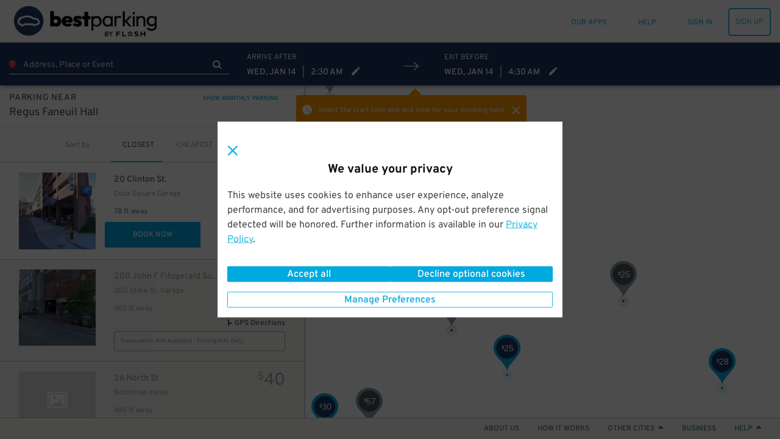

--- FILE ---
content_type: text/html; charset=utf-8
request_url: https://www.google.com/recaptcha/enterprise/anchor?ar=1&k=6Lc8iagpAAAAACte14OR2AZgVQanSpMcd6zetA9m&co=aHR0cHM6Ly93d3cuYmVzdHBhcmtpbmcuY29tOjQ0Mw..&hl=en&v=PoyoqOPhxBO7pBk68S4YbpHZ&size=invisible&anchor-ms=20000&execute-ms=30000&cb=rh4yno6jnnt
body_size: 48852
content:
<!DOCTYPE HTML><html dir="ltr" lang="en"><head><meta http-equiv="Content-Type" content="text/html; charset=UTF-8">
<meta http-equiv="X-UA-Compatible" content="IE=edge">
<title>reCAPTCHA</title>
<style type="text/css">
/* cyrillic-ext */
@font-face {
  font-family: 'Roboto';
  font-style: normal;
  font-weight: 400;
  font-stretch: 100%;
  src: url(//fonts.gstatic.com/s/roboto/v48/KFO7CnqEu92Fr1ME7kSn66aGLdTylUAMa3GUBHMdazTgWw.woff2) format('woff2');
  unicode-range: U+0460-052F, U+1C80-1C8A, U+20B4, U+2DE0-2DFF, U+A640-A69F, U+FE2E-FE2F;
}
/* cyrillic */
@font-face {
  font-family: 'Roboto';
  font-style: normal;
  font-weight: 400;
  font-stretch: 100%;
  src: url(//fonts.gstatic.com/s/roboto/v48/KFO7CnqEu92Fr1ME7kSn66aGLdTylUAMa3iUBHMdazTgWw.woff2) format('woff2');
  unicode-range: U+0301, U+0400-045F, U+0490-0491, U+04B0-04B1, U+2116;
}
/* greek-ext */
@font-face {
  font-family: 'Roboto';
  font-style: normal;
  font-weight: 400;
  font-stretch: 100%;
  src: url(//fonts.gstatic.com/s/roboto/v48/KFO7CnqEu92Fr1ME7kSn66aGLdTylUAMa3CUBHMdazTgWw.woff2) format('woff2');
  unicode-range: U+1F00-1FFF;
}
/* greek */
@font-face {
  font-family: 'Roboto';
  font-style: normal;
  font-weight: 400;
  font-stretch: 100%;
  src: url(//fonts.gstatic.com/s/roboto/v48/KFO7CnqEu92Fr1ME7kSn66aGLdTylUAMa3-UBHMdazTgWw.woff2) format('woff2');
  unicode-range: U+0370-0377, U+037A-037F, U+0384-038A, U+038C, U+038E-03A1, U+03A3-03FF;
}
/* math */
@font-face {
  font-family: 'Roboto';
  font-style: normal;
  font-weight: 400;
  font-stretch: 100%;
  src: url(//fonts.gstatic.com/s/roboto/v48/KFO7CnqEu92Fr1ME7kSn66aGLdTylUAMawCUBHMdazTgWw.woff2) format('woff2');
  unicode-range: U+0302-0303, U+0305, U+0307-0308, U+0310, U+0312, U+0315, U+031A, U+0326-0327, U+032C, U+032F-0330, U+0332-0333, U+0338, U+033A, U+0346, U+034D, U+0391-03A1, U+03A3-03A9, U+03B1-03C9, U+03D1, U+03D5-03D6, U+03F0-03F1, U+03F4-03F5, U+2016-2017, U+2034-2038, U+203C, U+2040, U+2043, U+2047, U+2050, U+2057, U+205F, U+2070-2071, U+2074-208E, U+2090-209C, U+20D0-20DC, U+20E1, U+20E5-20EF, U+2100-2112, U+2114-2115, U+2117-2121, U+2123-214F, U+2190, U+2192, U+2194-21AE, U+21B0-21E5, U+21F1-21F2, U+21F4-2211, U+2213-2214, U+2216-22FF, U+2308-230B, U+2310, U+2319, U+231C-2321, U+2336-237A, U+237C, U+2395, U+239B-23B7, U+23D0, U+23DC-23E1, U+2474-2475, U+25AF, U+25B3, U+25B7, U+25BD, U+25C1, U+25CA, U+25CC, U+25FB, U+266D-266F, U+27C0-27FF, U+2900-2AFF, U+2B0E-2B11, U+2B30-2B4C, U+2BFE, U+3030, U+FF5B, U+FF5D, U+1D400-1D7FF, U+1EE00-1EEFF;
}
/* symbols */
@font-face {
  font-family: 'Roboto';
  font-style: normal;
  font-weight: 400;
  font-stretch: 100%;
  src: url(//fonts.gstatic.com/s/roboto/v48/KFO7CnqEu92Fr1ME7kSn66aGLdTylUAMaxKUBHMdazTgWw.woff2) format('woff2');
  unicode-range: U+0001-000C, U+000E-001F, U+007F-009F, U+20DD-20E0, U+20E2-20E4, U+2150-218F, U+2190, U+2192, U+2194-2199, U+21AF, U+21E6-21F0, U+21F3, U+2218-2219, U+2299, U+22C4-22C6, U+2300-243F, U+2440-244A, U+2460-24FF, U+25A0-27BF, U+2800-28FF, U+2921-2922, U+2981, U+29BF, U+29EB, U+2B00-2BFF, U+4DC0-4DFF, U+FFF9-FFFB, U+10140-1018E, U+10190-1019C, U+101A0, U+101D0-101FD, U+102E0-102FB, U+10E60-10E7E, U+1D2C0-1D2D3, U+1D2E0-1D37F, U+1F000-1F0FF, U+1F100-1F1AD, U+1F1E6-1F1FF, U+1F30D-1F30F, U+1F315, U+1F31C, U+1F31E, U+1F320-1F32C, U+1F336, U+1F378, U+1F37D, U+1F382, U+1F393-1F39F, U+1F3A7-1F3A8, U+1F3AC-1F3AF, U+1F3C2, U+1F3C4-1F3C6, U+1F3CA-1F3CE, U+1F3D4-1F3E0, U+1F3ED, U+1F3F1-1F3F3, U+1F3F5-1F3F7, U+1F408, U+1F415, U+1F41F, U+1F426, U+1F43F, U+1F441-1F442, U+1F444, U+1F446-1F449, U+1F44C-1F44E, U+1F453, U+1F46A, U+1F47D, U+1F4A3, U+1F4B0, U+1F4B3, U+1F4B9, U+1F4BB, U+1F4BF, U+1F4C8-1F4CB, U+1F4D6, U+1F4DA, U+1F4DF, U+1F4E3-1F4E6, U+1F4EA-1F4ED, U+1F4F7, U+1F4F9-1F4FB, U+1F4FD-1F4FE, U+1F503, U+1F507-1F50B, U+1F50D, U+1F512-1F513, U+1F53E-1F54A, U+1F54F-1F5FA, U+1F610, U+1F650-1F67F, U+1F687, U+1F68D, U+1F691, U+1F694, U+1F698, U+1F6AD, U+1F6B2, U+1F6B9-1F6BA, U+1F6BC, U+1F6C6-1F6CF, U+1F6D3-1F6D7, U+1F6E0-1F6EA, U+1F6F0-1F6F3, U+1F6F7-1F6FC, U+1F700-1F7FF, U+1F800-1F80B, U+1F810-1F847, U+1F850-1F859, U+1F860-1F887, U+1F890-1F8AD, U+1F8B0-1F8BB, U+1F8C0-1F8C1, U+1F900-1F90B, U+1F93B, U+1F946, U+1F984, U+1F996, U+1F9E9, U+1FA00-1FA6F, U+1FA70-1FA7C, U+1FA80-1FA89, U+1FA8F-1FAC6, U+1FACE-1FADC, U+1FADF-1FAE9, U+1FAF0-1FAF8, U+1FB00-1FBFF;
}
/* vietnamese */
@font-face {
  font-family: 'Roboto';
  font-style: normal;
  font-weight: 400;
  font-stretch: 100%;
  src: url(//fonts.gstatic.com/s/roboto/v48/KFO7CnqEu92Fr1ME7kSn66aGLdTylUAMa3OUBHMdazTgWw.woff2) format('woff2');
  unicode-range: U+0102-0103, U+0110-0111, U+0128-0129, U+0168-0169, U+01A0-01A1, U+01AF-01B0, U+0300-0301, U+0303-0304, U+0308-0309, U+0323, U+0329, U+1EA0-1EF9, U+20AB;
}
/* latin-ext */
@font-face {
  font-family: 'Roboto';
  font-style: normal;
  font-weight: 400;
  font-stretch: 100%;
  src: url(//fonts.gstatic.com/s/roboto/v48/KFO7CnqEu92Fr1ME7kSn66aGLdTylUAMa3KUBHMdazTgWw.woff2) format('woff2');
  unicode-range: U+0100-02BA, U+02BD-02C5, U+02C7-02CC, U+02CE-02D7, U+02DD-02FF, U+0304, U+0308, U+0329, U+1D00-1DBF, U+1E00-1E9F, U+1EF2-1EFF, U+2020, U+20A0-20AB, U+20AD-20C0, U+2113, U+2C60-2C7F, U+A720-A7FF;
}
/* latin */
@font-face {
  font-family: 'Roboto';
  font-style: normal;
  font-weight: 400;
  font-stretch: 100%;
  src: url(//fonts.gstatic.com/s/roboto/v48/KFO7CnqEu92Fr1ME7kSn66aGLdTylUAMa3yUBHMdazQ.woff2) format('woff2');
  unicode-range: U+0000-00FF, U+0131, U+0152-0153, U+02BB-02BC, U+02C6, U+02DA, U+02DC, U+0304, U+0308, U+0329, U+2000-206F, U+20AC, U+2122, U+2191, U+2193, U+2212, U+2215, U+FEFF, U+FFFD;
}
/* cyrillic-ext */
@font-face {
  font-family: 'Roboto';
  font-style: normal;
  font-weight: 500;
  font-stretch: 100%;
  src: url(//fonts.gstatic.com/s/roboto/v48/KFO7CnqEu92Fr1ME7kSn66aGLdTylUAMa3GUBHMdazTgWw.woff2) format('woff2');
  unicode-range: U+0460-052F, U+1C80-1C8A, U+20B4, U+2DE0-2DFF, U+A640-A69F, U+FE2E-FE2F;
}
/* cyrillic */
@font-face {
  font-family: 'Roboto';
  font-style: normal;
  font-weight: 500;
  font-stretch: 100%;
  src: url(//fonts.gstatic.com/s/roboto/v48/KFO7CnqEu92Fr1ME7kSn66aGLdTylUAMa3iUBHMdazTgWw.woff2) format('woff2');
  unicode-range: U+0301, U+0400-045F, U+0490-0491, U+04B0-04B1, U+2116;
}
/* greek-ext */
@font-face {
  font-family: 'Roboto';
  font-style: normal;
  font-weight: 500;
  font-stretch: 100%;
  src: url(//fonts.gstatic.com/s/roboto/v48/KFO7CnqEu92Fr1ME7kSn66aGLdTylUAMa3CUBHMdazTgWw.woff2) format('woff2');
  unicode-range: U+1F00-1FFF;
}
/* greek */
@font-face {
  font-family: 'Roboto';
  font-style: normal;
  font-weight: 500;
  font-stretch: 100%;
  src: url(//fonts.gstatic.com/s/roboto/v48/KFO7CnqEu92Fr1ME7kSn66aGLdTylUAMa3-UBHMdazTgWw.woff2) format('woff2');
  unicode-range: U+0370-0377, U+037A-037F, U+0384-038A, U+038C, U+038E-03A1, U+03A3-03FF;
}
/* math */
@font-face {
  font-family: 'Roboto';
  font-style: normal;
  font-weight: 500;
  font-stretch: 100%;
  src: url(//fonts.gstatic.com/s/roboto/v48/KFO7CnqEu92Fr1ME7kSn66aGLdTylUAMawCUBHMdazTgWw.woff2) format('woff2');
  unicode-range: U+0302-0303, U+0305, U+0307-0308, U+0310, U+0312, U+0315, U+031A, U+0326-0327, U+032C, U+032F-0330, U+0332-0333, U+0338, U+033A, U+0346, U+034D, U+0391-03A1, U+03A3-03A9, U+03B1-03C9, U+03D1, U+03D5-03D6, U+03F0-03F1, U+03F4-03F5, U+2016-2017, U+2034-2038, U+203C, U+2040, U+2043, U+2047, U+2050, U+2057, U+205F, U+2070-2071, U+2074-208E, U+2090-209C, U+20D0-20DC, U+20E1, U+20E5-20EF, U+2100-2112, U+2114-2115, U+2117-2121, U+2123-214F, U+2190, U+2192, U+2194-21AE, U+21B0-21E5, U+21F1-21F2, U+21F4-2211, U+2213-2214, U+2216-22FF, U+2308-230B, U+2310, U+2319, U+231C-2321, U+2336-237A, U+237C, U+2395, U+239B-23B7, U+23D0, U+23DC-23E1, U+2474-2475, U+25AF, U+25B3, U+25B7, U+25BD, U+25C1, U+25CA, U+25CC, U+25FB, U+266D-266F, U+27C0-27FF, U+2900-2AFF, U+2B0E-2B11, U+2B30-2B4C, U+2BFE, U+3030, U+FF5B, U+FF5D, U+1D400-1D7FF, U+1EE00-1EEFF;
}
/* symbols */
@font-face {
  font-family: 'Roboto';
  font-style: normal;
  font-weight: 500;
  font-stretch: 100%;
  src: url(//fonts.gstatic.com/s/roboto/v48/KFO7CnqEu92Fr1ME7kSn66aGLdTylUAMaxKUBHMdazTgWw.woff2) format('woff2');
  unicode-range: U+0001-000C, U+000E-001F, U+007F-009F, U+20DD-20E0, U+20E2-20E4, U+2150-218F, U+2190, U+2192, U+2194-2199, U+21AF, U+21E6-21F0, U+21F3, U+2218-2219, U+2299, U+22C4-22C6, U+2300-243F, U+2440-244A, U+2460-24FF, U+25A0-27BF, U+2800-28FF, U+2921-2922, U+2981, U+29BF, U+29EB, U+2B00-2BFF, U+4DC0-4DFF, U+FFF9-FFFB, U+10140-1018E, U+10190-1019C, U+101A0, U+101D0-101FD, U+102E0-102FB, U+10E60-10E7E, U+1D2C0-1D2D3, U+1D2E0-1D37F, U+1F000-1F0FF, U+1F100-1F1AD, U+1F1E6-1F1FF, U+1F30D-1F30F, U+1F315, U+1F31C, U+1F31E, U+1F320-1F32C, U+1F336, U+1F378, U+1F37D, U+1F382, U+1F393-1F39F, U+1F3A7-1F3A8, U+1F3AC-1F3AF, U+1F3C2, U+1F3C4-1F3C6, U+1F3CA-1F3CE, U+1F3D4-1F3E0, U+1F3ED, U+1F3F1-1F3F3, U+1F3F5-1F3F7, U+1F408, U+1F415, U+1F41F, U+1F426, U+1F43F, U+1F441-1F442, U+1F444, U+1F446-1F449, U+1F44C-1F44E, U+1F453, U+1F46A, U+1F47D, U+1F4A3, U+1F4B0, U+1F4B3, U+1F4B9, U+1F4BB, U+1F4BF, U+1F4C8-1F4CB, U+1F4D6, U+1F4DA, U+1F4DF, U+1F4E3-1F4E6, U+1F4EA-1F4ED, U+1F4F7, U+1F4F9-1F4FB, U+1F4FD-1F4FE, U+1F503, U+1F507-1F50B, U+1F50D, U+1F512-1F513, U+1F53E-1F54A, U+1F54F-1F5FA, U+1F610, U+1F650-1F67F, U+1F687, U+1F68D, U+1F691, U+1F694, U+1F698, U+1F6AD, U+1F6B2, U+1F6B9-1F6BA, U+1F6BC, U+1F6C6-1F6CF, U+1F6D3-1F6D7, U+1F6E0-1F6EA, U+1F6F0-1F6F3, U+1F6F7-1F6FC, U+1F700-1F7FF, U+1F800-1F80B, U+1F810-1F847, U+1F850-1F859, U+1F860-1F887, U+1F890-1F8AD, U+1F8B0-1F8BB, U+1F8C0-1F8C1, U+1F900-1F90B, U+1F93B, U+1F946, U+1F984, U+1F996, U+1F9E9, U+1FA00-1FA6F, U+1FA70-1FA7C, U+1FA80-1FA89, U+1FA8F-1FAC6, U+1FACE-1FADC, U+1FADF-1FAE9, U+1FAF0-1FAF8, U+1FB00-1FBFF;
}
/* vietnamese */
@font-face {
  font-family: 'Roboto';
  font-style: normal;
  font-weight: 500;
  font-stretch: 100%;
  src: url(//fonts.gstatic.com/s/roboto/v48/KFO7CnqEu92Fr1ME7kSn66aGLdTylUAMa3OUBHMdazTgWw.woff2) format('woff2');
  unicode-range: U+0102-0103, U+0110-0111, U+0128-0129, U+0168-0169, U+01A0-01A1, U+01AF-01B0, U+0300-0301, U+0303-0304, U+0308-0309, U+0323, U+0329, U+1EA0-1EF9, U+20AB;
}
/* latin-ext */
@font-face {
  font-family: 'Roboto';
  font-style: normal;
  font-weight: 500;
  font-stretch: 100%;
  src: url(//fonts.gstatic.com/s/roboto/v48/KFO7CnqEu92Fr1ME7kSn66aGLdTylUAMa3KUBHMdazTgWw.woff2) format('woff2');
  unicode-range: U+0100-02BA, U+02BD-02C5, U+02C7-02CC, U+02CE-02D7, U+02DD-02FF, U+0304, U+0308, U+0329, U+1D00-1DBF, U+1E00-1E9F, U+1EF2-1EFF, U+2020, U+20A0-20AB, U+20AD-20C0, U+2113, U+2C60-2C7F, U+A720-A7FF;
}
/* latin */
@font-face {
  font-family: 'Roboto';
  font-style: normal;
  font-weight: 500;
  font-stretch: 100%;
  src: url(//fonts.gstatic.com/s/roboto/v48/KFO7CnqEu92Fr1ME7kSn66aGLdTylUAMa3yUBHMdazQ.woff2) format('woff2');
  unicode-range: U+0000-00FF, U+0131, U+0152-0153, U+02BB-02BC, U+02C6, U+02DA, U+02DC, U+0304, U+0308, U+0329, U+2000-206F, U+20AC, U+2122, U+2191, U+2193, U+2212, U+2215, U+FEFF, U+FFFD;
}
/* cyrillic-ext */
@font-face {
  font-family: 'Roboto';
  font-style: normal;
  font-weight: 900;
  font-stretch: 100%;
  src: url(//fonts.gstatic.com/s/roboto/v48/KFO7CnqEu92Fr1ME7kSn66aGLdTylUAMa3GUBHMdazTgWw.woff2) format('woff2');
  unicode-range: U+0460-052F, U+1C80-1C8A, U+20B4, U+2DE0-2DFF, U+A640-A69F, U+FE2E-FE2F;
}
/* cyrillic */
@font-face {
  font-family: 'Roboto';
  font-style: normal;
  font-weight: 900;
  font-stretch: 100%;
  src: url(//fonts.gstatic.com/s/roboto/v48/KFO7CnqEu92Fr1ME7kSn66aGLdTylUAMa3iUBHMdazTgWw.woff2) format('woff2');
  unicode-range: U+0301, U+0400-045F, U+0490-0491, U+04B0-04B1, U+2116;
}
/* greek-ext */
@font-face {
  font-family: 'Roboto';
  font-style: normal;
  font-weight: 900;
  font-stretch: 100%;
  src: url(//fonts.gstatic.com/s/roboto/v48/KFO7CnqEu92Fr1ME7kSn66aGLdTylUAMa3CUBHMdazTgWw.woff2) format('woff2');
  unicode-range: U+1F00-1FFF;
}
/* greek */
@font-face {
  font-family: 'Roboto';
  font-style: normal;
  font-weight: 900;
  font-stretch: 100%;
  src: url(//fonts.gstatic.com/s/roboto/v48/KFO7CnqEu92Fr1ME7kSn66aGLdTylUAMa3-UBHMdazTgWw.woff2) format('woff2');
  unicode-range: U+0370-0377, U+037A-037F, U+0384-038A, U+038C, U+038E-03A1, U+03A3-03FF;
}
/* math */
@font-face {
  font-family: 'Roboto';
  font-style: normal;
  font-weight: 900;
  font-stretch: 100%;
  src: url(//fonts.gstatic.com/s/roboto/v48/KFO7CnqEu92Fr1ME7kSn66aGLdTylUAMawCUBHMdazTgWw.woff2) format('woff2');
  unicode-range: U+0302-0303, U+0305, U+0307-0308, U+0310, U+0312, U+0315, U+031A, U+0326-0327, U+032C, U+032F-0330, U+0332-0333, U+0338, U+033A, U+0346, U+034D, U+0391-03A1, U+03A3-03A9, U+03B1-03C9, U+03D1, U+03D5-03D6, U+03F0-03F1, U+03F4-03F5, U+2016-2017, U+2034-2038, U+203C, U+2040, U+2043, U+2047, U+2050, U+2057, U+205F, U+2070-2071, U+2074-208E, U+2090-209C, U+20D0-20DC, U+20E1, U+20E5-20EF, U+2100-2112, U+2114-2115, U+2117-2121, U+2123-214F, U+2190, U+2192, U+2194-21AE, U+21B0-21E5, U+21F1-21F2, U+21F4-2211, U+2213-2214, U+2216-22FF, U+2308-230B, U+2310, U+2319, U+231C-2321, U+2336-237A, U+237C, U+2395, U+239B-23B7, U+23D0, U+23DC-23E1, U+2474-2475, U+25AF, U+25B3, U+25B7, U+25BD, U+25C1, U+25CA, U+25CC, U+25FB, U+266D-266F, U+27C0-27FF, U+2900-2AFF, U+2B0E-2B11, U+2B30-2B4C, U+2BFE, U+3030, U+FF5B, U+FF5D, U+1D400-1D7FF, U+1EE00-1EEFF;
}
/* symbols */
@font-face {
  font-family: 'Roboto';
  font-style: normal;
  font-weight: 900;
  font-stretch: 100%;
  src: url(//fonts.gstatic.com/s/roboto/v48/KFO7CnqEu92Fr1ME7kSn66aGLdTylUAMaxKUBHMdazTgWw.woff2) format('woff2');
  unicode-range: U+0001-000C, U+000E-001F, U+007F-009F, U+20DD-20E0, U+20E2-20E4, U+2150-218F, U+2190, U+2192, U+2194-2199, U+21AF, U+21E6-21F0, U+21F3, U+2218-2219, U+2299, U+22C4-22C6, U+2300-243F, U+2440-244A, U+2460-24FF, U+25A0-27BF, U+2800-28FF, U+2921-2922, U+2981, U+29BF, U+29EB, U+2B00-2BFF, U+4DC0-4DFF, U+FFF9-FFFB, U+10140-1018E, U+10190-1019C, U+101A0, U+101D0-101FD, U+102E0-102FB, U+10E60-10E7E, U+1D2C0-1D2D3, U+1D2E0-1D37F, U+1F000-1F0FF, U+1F100-1F1AD, U+1F1E6-1F1FF, U+1F30D-1F30F, U+1F315, U+1F31C, U+1F31E, U+1F320-1F32C, U+1F336, U+1F378, U+1F37D, U+1F382, U+1F393-1F39F, U+1F3A7-1F3A8, U+1F3AC-1F3AF, U+1F3C2, U+1F3C4-1F3C6, U+1F3CA-1F3CE, U+1F3D4-1F3E0, U+1F3ED, U+1F3F1-1F3F3, U+1F3F5-1F3F7, U+1F408, U+1F415, U+1F41F, U+1F426, U+1F43F, U+1F441-1F442, U+1F444, U+1F446-1F449, U+1F44C-1F44E, U+1F453, U+1F46A, U+1F47D, U+1F4A3, U+1F4B0, U+1F4B3, U+1F4B9, U+1F4BB, U+1F4BF, U+1F4C8-1F4CB, U+1F4D6, U+1F4DA, U+1F4DF, U+1F4E3-1F4E6, U+1F4EA-1F4ED, U+1F4F7, U+1F4F9-1F4FB, U+1F4FD-1F4FE, U+1F503, U+1F507-1F50B, U+1F50D, U+1F512-1F513, U+1F53E-1F54A, U+1F54F-1F5FA, U+1F610, U+1F650-1F67F, U+1F687, U+1F68D, U+1F691, U+1F694, U+1F698, U+1F6AD, U+1F6B2, U+1F6B9-1F6BA, U+1F6BC, U+1F6C6-1F6CF, U+1F6D3-1F6D7, U+1F6E0-1F6EA, U+1F6F0-1F6F3, U+1F6F7-1F6FC, U+1F700-1F7FF, U+1F800-1F80B, U+1F810-1F847, U+1F850-1F859, U+1F860-1F887, U+1F890-1F8AD, U+1F8B0-1F8BB, U+1F8C0-1F8C1, U+1F900-1F90B, U+1F93B, U+1F946, U+1F984, U+1F996, U+1F9E9, U+1FA00-1FA6F, U+1FA70-1FA7C, U+1FA80-1FA89, U+1FA8F-1FAC6, U+1FACE-1FADC, U+1FADF-1FAE9, U+1FAF0-1FAF8, U+1FB00-1FBFF;
}
/* vietnamese */
@font-face {
  font-family: 'Roboto';
  font-style: normal;
  font-weight: 900;
  font-stretch: 100%;
  src: url(//fonts.gstatic.com/s/roboto/v48/KFO7CnqEu92Fr1ME7kSn66aGLdTylUAMa3OUBHMdazTgWw.woff2) format('woff2');
  unicode-range: U+0102-0103, U+0110-0111, U+0128-0129, U+0168-0169, U+01A0-01A1, U+01AF-01B0, U+0300-0301, U+0303-0304, U+0308-0309, U+0323, U+0329, U+1EA0-1EF9, U+20AB;
}
/* latin-ext */
@font-face {
  font-family: 'Roboto';
  font-style: normal;
  font-weight: 900;
  font-stretch: 100%;
  src: url(//fonts.gstatic.com/s/roboto/v48/KFO7CnqEu92Fr1ME7kSn66aGLdTylUAMa3KUBHMdazTgWw.woff2) format('woff2');
  unicode-range: U+0100-02BA, U+02BD-02C5, U+02C7-02CC, U+02CE-02D7, U+02DD-02FF, U+0304, U+0308, U+0329, U+1D00-1DBF, U+1E00-1E9F, U+1EF2-1EFF, U+2020, U+20A0-20AB, U+20AD-20C0, U+2113, U+2C60-2C7F, U+A720-A7FF;
}
/* latin */
@font-face {
  font-family: 'Roboto';
  font-style: normal;
  font-weight: 900;
  font-stretch: 100%;
  src: url(//fonts.gstatic.com/s/roboto/v48/KFO7CnqEu92Fr1ME7kSn66aGLdTylUAMa3yUBHMdazQ.woff2) format('woff2');
  unicode-range: U+0000-00FF, U+0131, U+0152-0153, U+02BB-02BC, U+02C6, U+02DA, U+02DC, U+0304, U+0308, U+0329, U+2000-206F, U+20AC, U+2122, U+2191, U+2193, U+2212, U+2215, U+FEFF, U+FFFD;
}

</style>
<link rel="stylesheet" type="text/css" href="https://www.gstatic.com/recaptcha/releases/PoyoqOPhxBO7pBk68S4YbpHZ/styles__ltr.css">
<script nonce="kTM-5gqtrxUyld7nHTTMrg" type="text/javascript">window['__recaptcha_api'] = 'https://www.google.com/recaptcha/enterprise/';</script>
<script type="text/javascript" src="https://www.gstatic.com/recaptcha/releases/PoyoqOPhxBO7pBk68S4YbpHZ/recaptcha__en.js" nonce="kTM-5gqtrxUyld7nHTTMrg">
      
    </script></head>
<body><div id="rc-anchor-alert" class="rc-anchor-alert"></div>
<input type="hidden" id="recaptcha-token" value="[base64]">
<script type="text/javascript" nonce="kTM-5gqtrxUyld7nHTTMrg">
      recaptcha.anchor.Main.init("[\x22ainput\x22,[\x22bgdata\x22,\x22\x22,\[base64]/[base64]/bmV3IFpbdF0obVswXSk6Sz09Mj9uZXcgWlt0XShtWzBdLG1bMV0pOks9PTM/bmV3IFpbdF0obVswXSxtWzFdLG1bMl0pOks9PTQ/[base64]/[base64]/[base64]/[base64]/[base64]/[base64]/[base64]/[base64]/[base64]/[base64]/[base64]/[base64]/[base64]/[base64]\\u003d\\u003d\x22,\[base64]\\u003d\x22,\x22woDCgcKCQmtpw6LCik1IwrsDOsOVTRkDUhYqecKUw5vDlcODwr7CisOqw4NbwoRSdBvDpMKTVEvCjz55woV7fcKmwqbCj8KLw5HDpMOsw4AOwpUfw7nDosKhN8KswpLDpUxqdm7CnsOOw4VYw4k2wpw0wq/CuBwSXhRkAFxDTMOsEcOIdsK3wpvCv8KEQ8OCw5hlwrFnw70LNhvCui4OTwvChDjCrcKDw57CmG1HYMOpw7nCm8KaVcO3w6XCq2V4w7DCoG4Zw4xDBcK5BXrCrWVGZsOSPsKZP8Kaw60/[base64]/CoMKAw5jDihDDusKHw4zCqgpaw4ZhQMOWBD56csOIesOWw7/[base64]/CoiZiWsK9XsO1w6Rpw43DlsOjXsKiBmJzasOvw6jDtsO/w57Du8K1w47Ci8OPO8KYRQXCtFDDhcODwojCp8O1w6jCoMKXA8Ocw6k3XkNvNVDDksO5KcOAwpRIw6YKw6jDnMKOw6cfwqTDmcKVZcOUw4Bhw48XC8OwcCTCu3/[base64]/[base64]/wrI1wozDrkkAwodow6jCpsO7VwfDsk7CmSfCgzgZwrjDh1HDiAfDg3/ClcKLw5bCrQUdWsO+wpHDuRdTwrLDqDPCnA/DjcKpXMKHaVnCncOOw7bDnVjDmTYBwr1/wp/Dg8K7OMKxX8OOTMOiw612w4lAwqsCwoIuw6nDglPDucKJwo/DjcKAw4vDk8OUw75kHAfDniRvw64IHcOJwrFbT8OjaSVgwrYjwqpCwpHCklDDqjPDqGbCq3UQVSpiNsK1eiPDmcOrwpJzGMOjNMO6wovCuUzCo8O0b8Otw5NOwpAXHAozw4xpwqQVFMOPSMODemQ8wojDlsOHwo7Cr8OXEsObw4fDpsO7cMKBNHvCrwLDlC/Cj1LDrsO9wqTDgMO/w5jCkAxAOwQLSMKzw5rCnD1iw5plTTHDlgPDocOywoHChjfDlFrCh8KZw6bDg8KNw7rDswkPfcOBSsKWMzjDpjXCvj7DosOjFyrCuSphwpl+w4DCicKwEgN2wp4cwrTCsGzDqk/DogzDiMO7WETCi1M2NmsDw6RCw7LCvMOocj4Aw5wkT3EiaUMfQmfDpMKGw6zDhGrDqhZBL0kawrDDqUPCrF/CgsOpWmnDiMKmPijCvMKbawA7LWsqGCU/Z0jCpW4Kw6pew7IpPsO/AsKvwrDDi0sQO8OHGVbCvcK4w5DCnsOpwq7CgsKqwojCsV3Dq8KFCMOAwrBkw4HDnHXDnmfCuEkQw4gWasO3IinDmsKrw6kWW8K5JB/CplABwqTDs8OIXsOywrJ+PcK5w6ZFYcKdwrISKcOaJsO/ZHtdwrLCuX3Dp8OoccK+wpbCpcO0wpltw4jCu3DDnsOYw4vCn0DDlcKMwqNOw5bDj00Ewr1hXUnDscKFw77CkRMrJsOUSMKRcR5Eex/DicK5w4LDnMKrw7ZYwpzDucOfTz8Fw7zCt2DCmcKHwrchIcK/wofDqMKlCj/DrcKIZWvChjcJwrbDvi8mwp1Iw5ACw489w4bDr8OpBsK9w4V5QjYUdMOew4xowo84RhdoNjfDplPCgH5yw67DoTJFBFUHw755w5DDi8OcI8K4w4PCm8KeIcODG8OPwr0gw5zCoGNUwqRfwpxUPMOgw6bCpcOIT3HCiMOIwqp/MsOVwqnCoMKnJcOlwrNdUzrDpVcGw7zCqwLDucOXFMOiAzJXw6/CoCMVwpBNY8KGC2XDsMKJw7MHwo3ChcKneMOWw5khGcK9CsOgw788w6BSw4vCvsOJwp8Nw5LCqcKZwp/[base64]/wqwRecKNw5vCiwR+XsK9w4kqdsOuwpkFLsOHwrXCtmjCp8OyRMO8E3/DmGNLw5jCmmnDikgUw7xzVgdMTRpfw4YWcx9ywrPDritUI8O2d8K3TyNQLjrDjcKcwqJBwr3DoWACwoPCgisxNMKeRsKYRGzCuEvDlcKxHMKbwpvDiMO0KsKCQsKQNTsowrAuwpLDlnl/[base64]/Cp1ofLCI/[base64]/[base64]/DucO5w7DDhSbCqMKZdcOnXTMNREXDtzbDrMOGX8K/Z8K7YGs2ExwmwpkGw7fClsOXN8OLNMOZw61eXiJ9wr1dNTTDix1BLnjCjzvCrMKJwprDt8K/w7EMMAzDscKjw6/CqUkywrokKsKxw7fDsD/[base64]/DlBDDrMKcw6nDun5pbMKoOsO6M2EKCMKmw7sgw4FIVCjDmMKdTmd0AsKAwpLCpwBvw6ljJlUdYBPClybCtsO4w7vDpcOBRTnDh8Kpw4nDocOuPDVPMWzCncOwRULChy4Iwr59w6huF2vDoMOHw4FTAlBmHMKHw7tHF8Ovw5tbM05ZIS/Dh3MsWcONwoE5wojCrV/[base64]/[base64]/w5/CrmPCksO1wrXCjAbCjcO/wpcNYMKKLj/Ck8O/MsKpccKkwoXCoAjChsKXRsK5B04Ew67Dl8Kkwog+NsKRw5rCmB/DlcKNYcKUw5pyw4PCpcOdwqTCkDAdw5IVwozDuMO+MsKuw5fCicKbZsOpGAxHw6Znwo9nwo7CizzCo8OQdG44w4rCmsKscS1Nw5XCmcOrw4Z6wrDDgsOCw4nDq3RqfXPClwoVwqjDh8O7PwbCtcOMQMKFHMO9wr/CkjpBwo3CsmYDOEPDpcOKeXNTZRdewohZw5ZrCcKMb8K3dCYkASHDnsKzVTYGwqQJw45KHMOIUVgrwqrDrSBuwrvCuHhBwpnCgcKlUSZ/f2ksJSA9wqzCrsO9wp5owrzDlwzDr8KjP8K/DnLDi8KmVMKgwoTCij/[base64]/HQzDlTMpNcKRBHbCpMKzw45Pwr5Rw7xkwqrDtcKQw5fCn1TChnlJP8KDSnxyOG7DoToOwoDCiCTDsMKTMTp6w6AdOBxHw4/CusK1K3TCqxY3V8Ond8KqU8K1NcKhwrd1w6bCtWMsY2/DhkXCq3LCpFQVdcKqwoMbF8OsElsGwrfDlsK+JXlFf8OTNsKgw5HCsy3Cl18NFmEgwpXCi1HCpmfDn0kqHQtVw4PCg2PDl8Omw7spw41dX3ZNw6whKXwvKcOHw5dkw5MXw4YGwp/DosKtwovDskfDp37DmcKQeRx3bi3DhcOiwofCqxPDuylzIi7DrMO7WsOpw5phR8Odw6bDrsKmNcKZVcOxwosFw7xow5JEwo7Cn0XCh3UJH8KHw6slw5cxAXx9wq4aw7PDvMKuw6XDskFEXsOfw4/[base64]/[base64]/[base64]/CgiPDggYFE8KoZcKYOhYqQcKQQcOXw4FEKMOZAV/[base64]/DpcKjw4XDtMO/[base64]/[base64]/DsDTDt8K6CsOZT8KrwqBwWsOEY8KVw5t8wofDgCVWwpMvJcOWwqXDmcKHZcO3RsOoYk3CgcKWRMK3w6xgw5FwJm8ZRMOqwozCoX/DiWLDjVHDncO4wqlBwqt+wp3DtyZ2AAF4w5hPfhDCpxgSYAPCggvCjjBLITAhBl3CkcKgJcONUMObw57CvyLDtsOEBsOcw59jQ8OXeBXChMKYM0JLE8OVUU/DvsOeAGDCicK4wqzDqcKmHcO8OcKjVwc5HADDhMO2DhzCmsKHw6bChMO2VB3CoBwwNsKDIWfCtsO2w7ModcKRw688PMKyGcKuw5TDocK6w7/DqMOVwptQNcKLw7MkFRMzwoPCksOyFiloKyNow5IBwpQoUcKZZcO8w7sjOMK8wo87w6I/wqrCuHpCw51uw5kzHVkSworChA5NRsORw7RMw5g3w4JMd8O1w73DtsKWwo8eV8OucE3DuQ/Dh8KbwoXDjn/DvknDr8Kvw5vCuG/DhhvDiSPDjsOUwoPCs8OhLcKJwr0HDMOlesKyGsK5LsKAw5NLw789w7XCl8KywppiSMKLw6bDmmYzW8KYwqRXwqdywoBuwqltE8KFMsOpWsO7Kxx5SiVTJSjDmhzCgMOaIsOww7BJTxlmfMO3wpbCowfDs3sSHcKMw7bDgMO/[base64]/[base64]/IcK5wpoxNcO2IT3DnXvCr8OIVsK3woDDnsOdw4s1cjcWwrsMUQ/CkcOXw4l7fhnDrijDr8KGwqdJBS1aw6/DpjIkwopjAg3DvsKTw7XCqGxKwrw+wrTCigzDmTBIw4fDgxHDp8KWw7caS8K7wqjDimLCrmPDosKIwoUAWW4mw5UcwokTL8OmBcO0wrXCpBzDkUjCnMKBUSdgaMKcwq3Cp8O/[base64]/CuQsbwq3DrsKpw6kPw4/CmSlAw7LDv8O+aMKgTXpkX0d1w4TDtBDDvnBnXTDDu8OOYcKrw5Iqw6xiJsKgwpDDkSXDtjlkw6AEa8OtdsK3w5/Di3AAwqB3VzXDnMKIw5bDt1vDrMOHwqdRw4oWCwzCgnEkLkXCtl3Dp8KgAcOecMKVwqbCu8KhwoNmAcKYwoRkYknDhsO+OQzCu2VDKkvDtcOew47DiMOUwrh5wobCkcKJw6Btw5hyw7E5w7PCrCJHw4spwpIDw5IVfMK/[base64]/DoRtxwo/DkMK1ZsK1OhvDrcKpwqNdfAvClcOxeG1lwogPdsOBw6E2w4/CnQHCtArCmxLDm8OpMsKhwrTDryLDmMKIwrPDigheOsKEAMKNw7nDnVfDmcKFfMK9w7nCpMKmPnkFwpbDjlvDtBbDrERQXsOnV1h0HcKaw4DCucKqQWPCvSTDuhXCqcKiw5dbwpN4U8OEw7XDlMO/w649w5BhDsKWGE43w7QIaFzCnsOQaMOgwoTCm0o5QTbDqA/[base64]/[base64]/[base64]/Dt8Ksw7EwFsKaPmo5w4TCrFrDmQjDusKWcsOXwpLDkWIze3/CnQ3DhUHCjzNRTDDCnsOIwqQRw4TCvcKMfR/DoyhfL0/DqcKwwoXCrG7DuMODWyvDisOKRlRcw5dAw7bDgsKSSWjCmsOoEzNRWsKMEybDsj7DqsOFP2LCjjMYE8K/[base64]/ahDDiBt5wrvDusO4LhXDmsKnGSR2ZMOew5XCusK6wqHDmwnCo8OfdHTCoMO+wp80wqHCuTvCpsOsFcO3w5YULVUywqjCtUttYU/[base64]/w61kBlVbw5TCtcO+KGrDm8KiFMOvQ8K1asOOw4HCv3nDssKfJ8O5Jm7DtybDksOow5/DtCt0TsKLwrcqJ1h1U3XDqGATfcKXw7J4wqRYeArCgT/Do04Ew4pDw7PDs8KQwoTDucOefSpZwogKYMKiT34qJjbCoF9HbShTwrMzYGJyW0pcWlhMJCIXw7VCFFvCr8OTYsOrwqHDqQHDvcO0QMOhfGlYw4rDnsKXHBQMwrxtYsKVw6nCpCXDvcKiTifCgcK/w4XDqsOaw78wwoXChsOGVTQSw4zCpXHCmQHCgWQvTAIxZy8Tw73CsMOFwqYWw6rCj8KfTwXDoMKdaE7CrlzDpD/DvwcWwqdpw5/Csg8ww5/DshMVIlzDsnUmAXHCqwcbw6LDqsKUOsKKw5XCrcKzCsOvAMKPw5wmw4ZqwpfClBvCtiA5wrPCvwVtwo3CtznDo8OoCcO9YGxXG8Ohfg8IwprCusOxw6JHGcKja3bCtBPDkSvDmsK3MBFOUcOxw4/CgCHCuMOlwrPDt1BSdk/[base64]/CsMOWe8KcNcKJWcKoG8Kkw6LDiU/Ch2vDkFc9McKGbsOpDcOaw7opPUJDw6V/ZDJXYcO4aigxA8KLf0omw7HCgggPOg1/[base64]/DsMKPXQI2wpnCinI6wqDDtFhdBVfCrsKHwq5Ewr3CtcO/wqIRwqZDCMO6w5jCtGjDh8OMwprCrcKqw6drw5RRAz/Dkko6wp5ow79VKz7CrxZoC8OPYDcbCD7Dk8KNw6bCmH/[base64]/fSfCngE3Oy9Zw7N/[base64]/[base64]/Ci1RgJDQ9woTCmcOjw4gGQnw1QFzDoA4aa8K1w6Vhw5LDusKswrTDhcOaw4dAw5AZJMKmwokQw6ZtG8OGwqrChEHCp8OUw7TDgsOhEMKYacKLwpVCK8O/UsOQSVrCjsK/wrTDlDXCs8KJwqwWwqPCgcKSwobCrW1/wovDgcOLOMKEWcK1BcOlHcOYw4lkwpnCiMOgw77Cu8OOw7PDqMOHScK5w6ANw5chGMKyw6cNwpzDkSInTEgvw5xGwr9+IlZ1ZMKZwpvDkMO/[base64]/LsKvw5TCj8OkPsOhLMOswpjCssOmZHbCpTbDrnHCvsOSw75QCltbLMOnwrozIcKfwrfDg8OdbCvDm8O4UsOKwoHCk8KYT8O9aTcAViPCicOtR8KAZExOw4jCiT9HE8O0FVdtwpbDhcOJSE/ChMK/w7o0OcKfTsOjwoxBw5o9fMOkw6kGKwxkbh9USHrCicKyIsKzKlfCsMKGPMOeVXwewofCi8OUXsKAIAzDrcOwwoA9EsOnw7t9w50GcDptBsOZD1/CgVzCtsOGGsOIJjHCncO9wq1nwpswwqnDsMOIwpjDpmg3w6Aswq1+acKuBsOlZjQMPMK1w6XCmQZqdnvCu8KwcjUjLcKZUUEkwrRAcgDDnsKLNMK4WCXDuXXCsk0FacOVwpMkZgoWMALDssO/QlDCkMOXw6RuJMKgwqnDiMOQT8O5asKpwpbCpsKxwpLDnQpCw6XCk8KXasKMQsKkVcKpIEfCvW7DscKINcOiGx4lwrNgwr7Cj2zDpjwrJsOrDk7Cgg8Jwo4XUGTDjTnDtmbCtXHCq8Kfw47DlsK0w5LChh3CjnvCkcOTw7R/IMKswoQSw7LCtEsUw5hVGi3Dm1rDhMKPwrQoAjjCqSvDmMKqTEnDvgkVLUI7w5MHCMK7w4LCj8OwfsKqHDx8Qwg7w5xkwqDCosO5BFluUcKUw6AQwqt0GmoRDXbCrMKgViFMbwbDuMK0wp/Do0bDu8OkalocIgjDk8O9Jz7CssOzw5LDsDrDq2oIXsKrw65Tw6zDoT4EwrPDmEpBGcOnw7Fdw79fw6FfCMKCccKuVcOrIcKcwqsDw7gLw7USecORP8OhFsOlw4HCiMKiwrfDvwVbw4HDs0E6I8ODTMK+R8KWUcO3KQVqdMO5w63DiMKnwrHCg8Kaf1JkacKSc2JJw6/DtMOxw7DCmcKACcKMMyN4F1QLWzhET8KeXsKfwojCncKLwoYtw5XCtcODw611e8OIf8OIa8KNw4Ulw4PCqcOZwr3DrsORwokNJGjCp1bCg8O8bnjCvMKLw6TDjTzDkXfCncK8wqB3DMOZacOVw6rCqinDqSdHwoDDqsKQVcOow6fDsMOFw7EiG8O0w4/DtcONMcKjwp9Rc8KsLgHDj8K/wpPCmzkawqLDhcKlXW/Du1HDvMKfw6NKw4o1McKKw7NzesOyWyTCh8KkKTDCvnTDnRliRsO/QkPDpVPCrwvCq3zCpHnCgzoCQ8KLacOEwoLDh8KzwozDgQXDn3bCg1fCvsKZw60eLjHDoSbCujnCg8KgO8Kvw4FXwoc3XMKnfkl7w4F/VAQJwojClMOwWsKUEjbCuG3Cg8Ouw7PCiyBOw4TDllbDngMZPCnClFlmQETDvcKzH8KGw4wcw51AwqJeXW4CLEXDksKLw6nCmz9Ew7rCl2LDnzXDhsO/w4ISCDI1RsKiwpjDhsKXGsK3w6NgwphVw59hPsK/[base64]/CvwM6w5V8CF91w47CsMKow4rCmlMSw4vDhMOsGw/Co8OUw4PDv8OPwq/Cv1fDlsK3VMKwG8KzwpDCucOiw5DClsK1w4/CgcKUwoBNew4Swr/Du0bCrD9kacKPXsKawpvClsKaw7gzwoTClsKYw5gHfwZNCwhBwpBPw57DtMOoTsKvNy/CvcKFw4TDnsOoBsOdVMKdKsKWSsO/VjHDkFvCvUnDoGPCpMO1Hj7DrXDDv8KNw4FxwpLDuitSw7fDt8O/ScKrZ1NrA1U1w6w/T8KNwovDp1d4C8KjwrAsw7oiPH7CpWxdeUglBinChEZOQhjDkDLDgXxNw4bCl0dmw5HCvcKycmJjwpHCicKaw7p3w4tNw7loUMOfwr7CiCjDhX/CgC9fw6bDs1bDjcK/wrInwr89YsKTwrbDlsOvwq1jwoMlwonDmzPCskVNYBnDlcOQw7nCvMKHNMOKw4PDgXnDocOSUcKePlM/[base64]/AsK3ZyvDvx4vwpQPfMKawoPCpcKTwqFqwr9LGzTCmSDCnjjDhVLCnkVpwroMDxcWMWdIwokMfsKiwrfDtmXCm8OpESDDrC/CpiXCsXt6SH0cbzYPw65QK8KQVMOiwoR5dmjCi8O5w53Dkj3ClMOVSCILCG7DucKhwrE8w4EdwqXDg2ZLUMKEE8OCR3TCvlY4wpDClMOWwrU0wrQbTMKUw5tbw4Z5wq8LdsOsw4LCucKgW8OsC1/DlS8/wrXCkUHDmcKdw7MRDcKAw73Ch1U3B1HDmTRgGxTDgmVjw6/CksObw4E0ZR0vLcOqwq3DhsOMYMKTw4EKwpIzJcOYw7wHUsKYV0w3BTdFwoDCk8OVw7LCksO0b0QkwpgkV8KMVg7ClE/CuMKcwooBFHI0w4pEw59fLMOKEsOJw7cjXVJrWDXCkMKLRcOAYsOyEcO7w7hgwr0gwq7Cr8KMw5Y4IG7CrMKxw5AuEGnDgcOiw6jDisKpw4o1w6Z+QmjCuBPCsSTDlsOqw7PCulI3TMKKwqTDmVRePR/Cvy4GwqNGLMOZV19JNW7DkUQew69pwrLCtSrDkwEgwrJwFnnCvEzChsOswop7WibDrMKfwqXCv8Ocw701X8KhID/[base64]/[base64]/wo3Dvz/Cu8O4woI2w4vDtWvDlcKswrPDgMONwoXCg8OvdcKTLsKAdkQww4EDw5pvK3DChkrCik/CncO9w4YmRMOqE05MwpMQJ8OCQz0qw4jDmsKZwrzCnsOPw4QnfsK6wrnDpVjCk8KNBcOpbAfDpsKLLCPCtcKSwrpSwr3DisKMwpQXbGPCmsKsf2IFw4LDjVVaw4/DkBxTdn8iw5NcwrxRc8KkBGzConDDgsO7wo/CpwBIw5rDosKOw4LCpMOvccO4eG/[base64]/ClDbDq8OWwqnDog/Dq8KjRMKXwo7CncKWB8OZLTHDnzcwQ8ODaW7DjsOqZ8KsEcKow4HCoMKLwrABwpjChGnCtTVRXUVab2LDtELDr8O2UsOAw4fCqsKAwrrDjsO0wod2S34WO14Ja30PTcOFwonCoS3Cnkx6wpdlw5fDlcKfw70Ww6HCn8KKbgA3w60jSMKJdAzDtsO/BsKfax1cw7bCnyrDkcKja0kyGcOgwoTDojcpwobDkMORw4FMw6bCgApdJMKpDMOtWGzDhsKGXVMbwq01fsO7L3jDuXdawoA4wqYVw59cACzCgSnCq1/Ctj7DlknDvsOQAQF6cX8WwqPDqSIaw5vCnMO/w5w8wo3CoMOPOlklw4JiwqddXMK3IHbCrGXDqcOvdABcPG3DjMKiZhvCsWwGw4Inw6ZFHwE3NVXCusKkIWfCmMKTcsKYYcORwqlVUcKgX0sdw5bDj3vDkAIZw7QRUh8Ww7VuwrbDrHrDvwoVBmN0w73DmsKtw64Ywpg8KcK/wr0nwrLDg8O3wqjDngbDs8Kbw5jCuEBRMhnClsKBw7IcK8Odw5pvw5XDpTRuw6NyZ3dpa8O1wqVJw5bCv8Kjw5diUsKiJ8Obb8O3PW9ZwpQKw4LDjMOww7bCq1vCiUJ8OF03w4rCoB08w4luIMKKwoZxSsOTFxljZ1oza8K/wqrCgjILKMOLwp9+QcOWAsKfwovDlVosw5DCksKOwoxow4hFW8OIwrDClgvCnsK3wqLDlcOSfsK5WzDCgynDnSbDs8KpwrTCgcOYwpZuwos+wq/[base64]/wpvDsGPDrnIKA8OAF8K0wo3DsDjDgCPDo8K3wq84wrZWCsOiwoIfw7QkOMKSwo0mNcOVTXViBMKmIcOiUANPw5MywrjCusOcwoxrwqnDuQzDqgMQWSvCj2/DhsK5wrZewqvDj2XCsTstw4DCoMKtw6LDrVAlwozDv1jCssK9W8O0w47DgsKdwrnDhU06wppSwp3CrsOXNsK+wrbCiRgXCUpdbMKvw6duTyczwo53NMKdw6fCg8KoRRPCicKcXsOQR8OHAk8Pw5PCjMKoWCrCuMKjBx/[base64]/CnyfDpcKhGcOZT1TDmj5wNcKww6nCryoWwq/[base64]/YMK3MDtdw5tgwqrDjHPCv2TCsknChsO1wr0yw5tpw6HCpsOVT8O1ehrCv8O7wrNew6IVw4p/w7oSw5IywrMZw6o7awEEw6sdWFtQB2zCn2wewobDtcK5w4nDgcKFQsObb8O4w6V5w5tQaUnDlBozDVw5wqTDhVoTwr/[base64]/CslFpwpbDvy9EZXvDphTCpxTCrcOww7jDjsOMLlvDigHDr8ONDSlWw4bCg3BFw68eVMKkGsK3XzBQwppDYMK5Lm8Bwp10wofDpMKRBcK7ZD3ClSLCr33DlS7Dt8OKw6PDgsOLwp9nRMO7fyMFRGcIBA/CvX/ChgnCsWnDijoqCsK/WsKxwrPCmRHDjSDDh8OZYiPDicK3CcKcwo7CgMKUVcO6D8KKw6ECM2UBw5HDmlXCncKXw4fCkx3ClnnDkS9ow6PCm8O9wpIxWMKtw7TClRvDpcOSPCzDssOSw6siW2V9JcKgJVVzw5pXUcOzwo/Cu8KVD8Kuw77DtcK6w6jCtxNowrFJwpY3w4bCucOKQVTCgRzCh8KtZhs0woxzwq9aGcKkWQcTwrPCn8Osw507PAAbY8KkG8KhecKkZxw3w7Bow7FYZcKCacO7LcOrcsOMw6RZw7fCgMKdw5HCjlg/GMORw7ACw5PCrcK+w7UewqxWDnVhUsOXw50zw79AdCbDqGDDl8ObHAzDp8Owwr7Ci2/DjAFEXghdGmzDnjLCj8KrJWhbwr/DkcO+DjMhWcOIDmFTwpZhw7IsHsOpw7fCtioHwrMuMXnDpxDDkcO9w7BWMsONdsKew5EfIlPCosKDwoLCiMKZw6TCm8KZRxDCicKEBcKPw4E1Qnl+ejrCosK/wrfDk8KJwqTDnD4rMH0TZ1LCk8KJbcOTTMKqw5jDsMOHwrVjXcOwS8OFw6fDqsOKwqLCnwlXGcK4EBkwYsK/w6k2a8KbEsKvw6/CqcO6YzxsDkTDi8ODW8OJO2cwdXjDvsOWMUFOGEMzwoEow6M2HcKUwqpuw7/CqwlkcX7CmsK6w5UtwpkHPC8ww5LDrMK1OMKeU3/CmsO5w4/Ci8KOw4LDiMK+wonCuC7DucK3wro+wq7Cp8KZFWLCjg1IUsKMworDtsOLwqgpw6xAeMOWw5RRN8O4ZcKgwrfCvi0DwrTCnMOSWMK7wqRsC384wpY1w4rCo8OtwobClhbCtMO8NBTDmsOPwqLDsUAOw6Vdwqp3S8KVw4UUw6vCiiwMaxtswp7Dmh7CnH8/[base64]/CtsOVZMKTwoPCuzvDn0zDsMObUiBFwqUXeQ/[base64]/ConEDw7fCjGQywojDmiXDiWBAwqpbw6IFw64Qfl/CscK2d8OmwonDqsO2woZow7ZuNx9bDg9vXmLCqh8FIMOyw7bClz0qJhzDkAovR8K3w4bChsKmO8Oow4ghwqoqwqrDlAdJw7YJPjx3Di9aC8KCOcOSw7Ihwr7DkcKiw7tIUMKCw71kJ8OTw48jCzBfwoY/w6/DvsOiKMOcw63Dv8O5w6PDiMKwdRt3Dg7CkGZhbcOfw4HDuDnDg3nDmRrCr8Kwwr4ADn7CvFHDvMO2f8OYw6Jrw6IDw4HCvMOjwqY9UCfCqzlHVCcYw5TCh8KHD8KKw4jCgzh/wpMlJSHDvsKpVsOHIcKIYcOQw53CtmMOw5fCm8K0wrJ9wpfCpkTCt8KEYMO+w5Z2wrbCkCHCrUdVGTHCksKPw71jT13CmmLDiMKnJGLDtCEdCTDDqjjDlMOvw5oBbhhpLMO5w6rCk29swqzCqcObw5oewqRmw6FXwq4wFsKpwq/CssO7w4czUCB0ScKeWEjCksKeIsKRw7d0w6gww7xcbUgqwqTCgcKUw6PDs3osw4Fgwrdqw7gwwr/CmWzCgAjDlsKmTAXCgsOtYl3CmMKyPUnDkMOTKl1xeDZGwozDpzU+wqs6w6VCw4kcw7Jofi7ChkY2HcOfw4nCg8OPasK7CE3DpXkgwqQ5wqrCi8KrawFHw7rDuMKeB3TDgcKDw6DCs1TDqMKQw4IqGcKYwpZ3RxnCqcKPwpHDpWLCjQ7DrMKVCz/Cv8KDAGDDucOgw7gzwrDDnTBiwq/DqkXDti/ChMOLw5rCkDERwrrDicODwpnDskHDocKbw6vDn8KKVcKeHVBINMOnGxR5FwQ5w59/w4LDkwbCnnnChcKPFR7DlzXCt8OKTMKBwr/Cv8ORw4Enw6fDgHTCoHgtamYHw6PDpB7Di8Opw5vCisOVcMOWw7NNGA53w4YgGEgHFgZ3QsOAPQ3CpsKnNy9awoguw5XDjcKVZcK8dSHChjtUw7QTB1jCi1QHcMOFwq/Dq0nCml57R8OFSwt/[base64]/Cs8OKwpDCs8Oxw6kYKG1zOcOLA8OvworCp8KmVg/ChMKCwp0yV8Kqw4hAw7Ijwo7CrsOXJ8OueGhqc8KjXxvCisK8M299wo4MwqZscMOIQsKKYxNLw6EVw7nCksKBRCLDmsKrw6bDlkk+R8OpZ3Y7EsOWEjbCpsO/[base64]/[base64]/DgjjCkzfDisOrwp7DscK9YMOjw7JmI8O9w4wZwpluUsOjMxfClhwPwq7DpMKCw4PDk2bCpXTCuw0HGsKzZMOgI1HDgcOfw6F2w6Q6ezTCk2TCn8KLwrXCosKmw7fDp8K7wpLCi2/DoQUDLzHCiAh0w67DjMOpU344OlFzw4jDrsKaw5YJQcOoW8OrDXw/wq7Do8ONw5vCvMKhQRPCncKpw4Jsw4/[base64]/DksKmw4VzwrJcw5HCnAZUUcK1wqbCl8Kgw7TDqiDDh8KCJkwkw7k/[base64]/DkEVrw5HDusKNw7PCmcO/[base64]/Du1ZCw5EpwrPCjA/DvMK7w60fIFgcdcKyw4LCvsOuw47DtsOHwrnCnkI+TMOIw49Sw6nDscKVAUVywqPDolINQsKqw5rCl8ObIsOxwoIYB8O0IMKMRGhlw4oqHsOcw4fDtC/ChsOWQDYjbCcHw5PCoAxbwoLDthxaf8KpwqxgZMOgw6jDr2/DrMOxwqrDvlJIJAbDg8K4KXnDqm5FBRHDncOkwqfDgcO2wqHCgA7ChMK8AkfCuMKdwrobw63DpkxCw6knL8KcUMK8wrDDoMKNKUtTwqjDgAgpLTRkT8OBwphNbsKGwp7CqX/CnDByJ8KTKyPCr8KqwpLDisOqwo/Dn2liIC4ISyZnNMK4w7VxY3DDlMKWLsKHfB/CrB7CpWTCmsO+w7HDu3PDn8KdwpvCgMOTCsOEB8OoJRHCrmAkMMKnw4/DlcKcwqnDhsKLw4wpwqJqwoHDpsK/SMKSwpLCplTCrsOZew7DrsOEwpNAGhDCo8O5ccOpPMOEw6XCrcKcPRPCm0jDpcKKw5c8w4lMw5F3JkMcIgN0wpnCkxrDkTRAVnBgw7w2OyQkAsO/F1FVw6J1K31bwpIkKMKGVsOYIz3DkGTCicKLw5nDshrCucOTEEkuAUXDjMKhw7jDt8O7W8KWB8KPw53DrRzCucKpJEHDu8KqAcKjw7nDrMO5bl/CqQHDvCTDg8OQZMKsNMOgVcO2wpISFMOqwrrCvsOCQg/CsAshwrXCtHQiwoJ2w7jDj8K5w7YKAcOpwpHDm2PDrELDvMKJaG94eMOrw7bDtsKbG0kSw4nCp8KIwppgFMOfw6nDvXNVw7PDgykUwpzDvw8Vwr59DMK+wrgEw4ZwWMO8R3nCpClIcsKQwp/Cg8Ogw4jClsO3w4lfTXXCoMOuwrnCuxN1Z8OUw4okVsObw7pXUsOxw7DDsSZFwppOwqTCknhHT8KMwpnDrcOjMcKxwpPDjsKCXsOswpHCvwFoX0ksWi/DocOXwrl5P8OcUUBPw4LDvTzCohvDul1aYsKaw5IGRcK8wpQ1w67Dq8OwLG3DosKhWnbCuWnCicOCCsODwpPCplsSw5XCoMOzw4rDlMK1wr/CnEY+N8O+BHROw7DCqsKXwp/DtsKMwqrDs8KSwrYbw4VeeMKtw7TCuBZRVm8Ew5A/[base64]/[base64]/eQtGw5gJw7BKD8Kgw7I6PXHCocKJwpTCn8OHQ8KGS8Ofw5bChcOlwoXDphnCqMO8w5XDucKhA1UWwpHCicO9wrjDvhNlw7PDhMKYw5/CgBA/[base64]/DqMOtwpYvwr3CscKqwobDvXvCuHU4wpsMasOyw59XwqfDt8ObRsKLw5jDoBk6w5QKasK1w688OkMTw7bDh8K6A8OCw4IVQSfDhcK+RcKvwpLCgMOvw6lYU8Ouw7DCpsOmMcOnflnDuMKowqLChT/DkzHDrMKuwrvCmsO8WMObwrPCmMO+amfCnHvDvw3DqcOqwpsEwrnDoSxmw7AMwq9OO8ObwpHCti/Dp8KOG8KoZTgcPMKjGU/[base64]/[base64]/Cjg95WcKew43DncOKwqHCtXcKw447w4oSw40BwozCiz3CgQ4Pw5XDjzjCgsO1Zwkjw4dXwrgYwq0UHsKtwrJqQcKQwqzCjMKNBsKlbQJ2w4LCssOGAzJyInHChsKTw7DCiyPDlzbCt8KCehTCj8OOw5DCiikaa8Ouwp08UG8OI8K5wrHDqk/DnjNOw5dObsKdEWVRwq/CocOZRUAWeybDkMOFO1zCgw3CrMK/YMKHU1sKw51kHMK4w7bDqxdOfMOzB8KEbUHCgcOWw4lvw5XDiyTDgcKYwrJEKHU4w5zCtMOlwoxHw65EJsO6Wj1cwqDDgMKfP0DDqD/[base64]/DgcOuw7dIwq3DqsO2wq8OHlfDqSAWwooFEcObRFdoX8Kbw7RNB8OfwpXDpcOSH3vCvsKHw6/DogLDl8K8w7zDncKQwq0LwrZgZH1Ew6DCjltCNsKQw4TCkcK9ZcOhw5bCisKMwrNNQ159TcK8EMKnwp0EJcOLPMKUA8O3w4/CqHHCjG/Du8K8wojClsKmwo1RY8OqwqTDj11SBm3DmD4qw51qwrg2wrrDkXLCn8KBw5DDpXJbwr/Du8OsIyDDi8O8w5NAwpbChzR3w7ZUwrQDw7hNwoHDnMOqcsOwwqI4wrdxGsKSL8O8TnrCuUXCncOrNsO8LcOtwplqwq4yFcOBwqQCwrZiwo89BsKTwqzCmsO0VAgmw7c2wrHDmcO/PMONw7fCvsKGwp9gwovDkMKnw6bDicOuT1Unwqh0wrg2BhdKw4dxO8OOZ8Otw5lewpNUw67CksKGwr8xMcOOwrHCqsOLOETDt8OtYwhAw4JvflzCn8OSV8O5w6jDlcKnw6PDpAQVw5/DucKNwpkUw4DCgxnCgsOKwrrCoMKEwqMcG2bCp35jKcO5RsKjK8KXYcO5HcOXw7ReU1bDgsKHL8OoRHQ0C8KJw5hIwr/[base64]/DuSpIYCR5Y8KUeMKrMD/CvMOHWcKpw6dGf8Kpwo9faMKtw4QIVmfDuMO8w7PCj8ODw6YGcVpJwpvDpEgvB3TCon4Xw4p+w6PDh050w7AdNScHw7EywrLDisOgw4LDgCBKwqEmCsKGw5olGMK0wo/[base64]/I8Kbw4N7UcKpw6JGwoZOwrrDjD7DoUnDkMKCeTsAw7rCrC4Iw5HDkMKHwo8xw69DEMOwwqMzEMKfw6Mbw5zDpcONRMKyw4TDvMOPSMKzVMKgWcOPGzbCkizDpjkLw5nChTJEKEXCoMOEBsKww5Yhwp4ycsKwwrHDrcOlRS3Cu3RZw7/DvmrDl3UYw7EEw6vClV8mSAU5w7zDvEpJwpDDsMO4w5sAwpMrw5fCgcKUXjUyAAzCmEJKScKEPsOCVAnCmcORcQklw6fDr8KIw6zCsXnDh8K3YlAJw5BgwpzCoGjDl8O9w4XCk8OnwrnDucKzwr5sc8KMJ1V8wpMXFCczw5R+w63DusOiwr0wOsKuTsKAG8KYPBTCqW/DkUAGw6LDr8O8aBI9WFTDsis+fXjCkMKBSnbDvjrChXjCtmkbw4dubinDi8OqR8Kww5vCjcKlw4fCq24+JsKCRjrDo8KVw5XCkX/CujHDlcO0W8OiFsKzw5RKw7zClBM/RSt9w7tNwqpCGDlGd1Bcw4w0w7sPw4jDn1tVNnjCvcO0w5Z/wopCw6rCnMK2w6DDtMKaVcKMbyNywqdGwqEZwqIqw7dcw5jDlB7DpgrCnsOmw4k6PUxuwrnCi8OkcMO5eFI3wq0UZQIPbsKQSjEmaMOiC8Ozw4jDssKpUmXCi8KhHSxCUWFfw7HCgC3Drw4\\u003d\x22],null,[\x22conf\x22,null,\x226Lc8iagpAAAAACte14OR2AZgVQanSpMcd6zetA9m\x22,0,null,null,null,1,[21,125,63,73,95,87,41,43,42,83,102,105,109,121],[1017145,913],0,null,null,null,null,0,null,0,null,700,1,null,0,\x22CvYBEg8I8ajhFRgAOgZUOU5CNWISDwjmjuIVGAA6BlFCb29IYxIPCPeI5jcYADoGb2lsZURkEg8I8M3jFRgBOgZmSVZJaGISDwjiyqA3GAE6BmdMTkNIYxIPCN6/tzcYADoGZWF6dTZkEg8I2NKBMhgAOgZBcTc3dmYSDgi45ZQyGAE6BVFCT0QwEg8I0tuVNxgAOgZmZmFXQWUSDwiV2JQyGAA6BlBxNjBuZBIPCMXziDcYADoGYVhvaWFjEg8IjcqGMhgBOgZPd040dGYSDgiK/Yg3GAA6BU1mSUk0GhkIAxIVHRTwl+M3Dv++pQYZxJ0JGZzijAIZ\x22,0,0,null,null,1,null,0,0,null,null,null,0],\x22https://www.bestparking.com:443\x22,null,[3,1,1],null,null,null,1,3600,[\x22https://www.google.com/intl/en/policies/privacy/\x22,\x22https://www.google.com/intl/en/policies/terms/\x22],\x22mI19pd4xvo6MZRXNpPpxRmhsynpQoYyol6vT8Ec6l2E\\u003d\x22,1,0,null,1,1768380785111,0,0,[255,226,230,210,41],null,[167,181,32,134,225],\x22RC-HZbrCX-2-086dw\x22,null,null,null,null,null,\x220dAFcWeA74UEfabqR90hOc15xTJTdZ6OyY5eTNoALBdG5ixrE4XqF3twvyPwBm4mzLEgXfS3PgH_rjHHRPjd9fURmnR_CFGabVfA\x22,1768463585311]");
    </script></body></html>